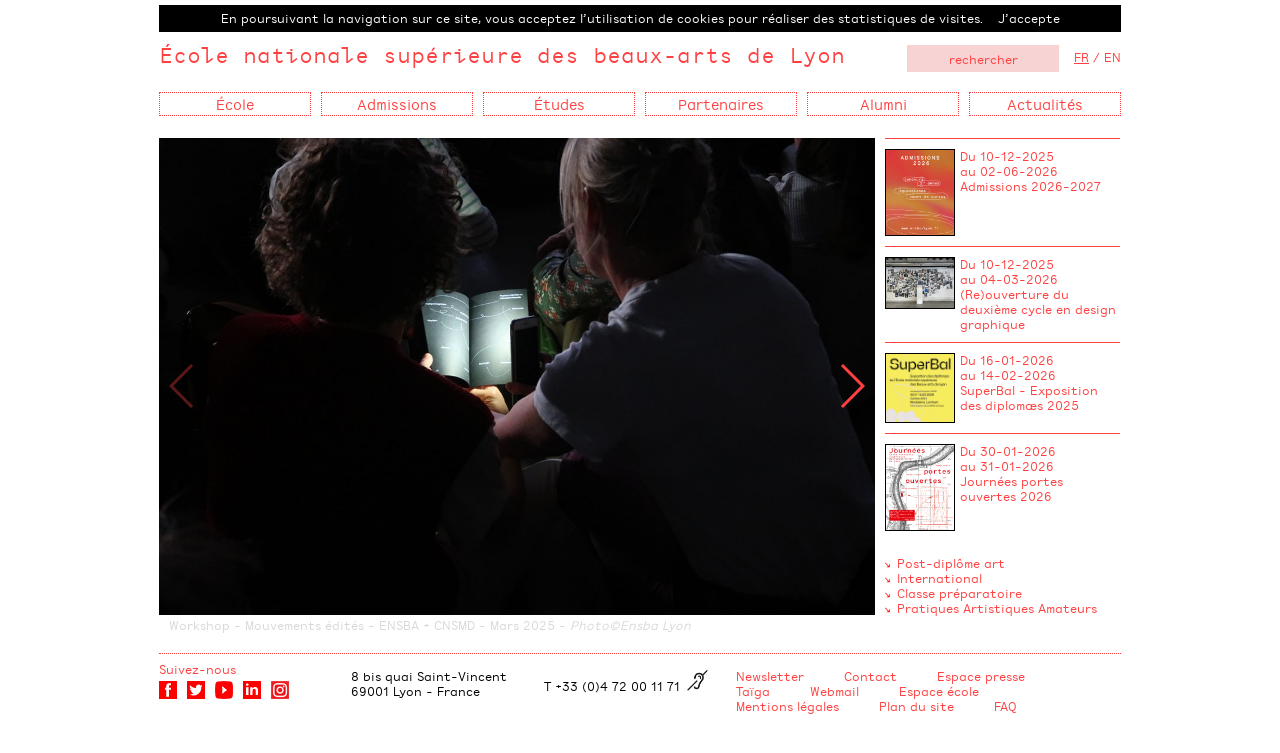

--- FILE ---
content_type: text/html; charset=UTF-8
request_url: http://www.ensba-lyon.fr/?id_arbo=265
body_size: 5785
content:

<!doctype html>
<html class="no-js" lang="fr">
    <head>
        <meta charset="utf-8">
<meta http-equiv="x-ua-compatible" content="ie=edge">
<title>Ecole nationale supérieure des beaux-arts de Lyon - Accueil</title>
<meta name="description" content="Ecole nationale supérieure des beaux-arts de Lyon // accueil // home">
<meta name="viewport" content="width=device-width, initial-scale=1, shrink-to-fit=no">
<link rel="canonical" href="http://www.ensba-lyon.fr/?id_arbo=265">
<link href="img/favicon.ico" rel="icon" type="image/x-icon" />

<link rel="stylesheet" href="css/normalize.css">
<link rel="stylesheet" href="css/swiper.css" media="screen">
<link rel="stylesheet" href="css/lightgallery.css" media="screen">
<link rel="stylesheet" type="text/css" href="css/jssocials.css" />
<link rel="stylesheet" type="text/css" href="css/jssocials-theme-plain.css" />
<link rel="stylesheet" href="//code.jquery.com/ui/1.12.1/themes/base/jquery-ui.css">
<link rel="stylesheet" href="css/main.css">


<script src="js/vendor/modernizr-2.8.3.min.js"></script>
    </head>
    <body>
	    	<script>
  (function(i,s,o,g,r,a,m){i['GoogleAnalyticsObject']=r;i[r]=i[r]||function(){
  (i[r].q=i[r].q||[]).push(arguments)},i[r].l=1*new Date();a=s.createElement(o),
  m=s.getElementsByTagName(o)[0];a.async=1;a.src=g;m.parentNode.insertBefore(a,m)
  })(window,document,'script','https://www.google-analytics.com/analytics.js','ga');

  ga('create', 'UA-28211509-1', 'auto');
  ga('send', 'pageview');

</script>
        <!--[if lt IE 9]>
            <p class="browserupgrade">You are using an <strong>outdated</strong> browser. Please <a href="http://browsehappy.com/">upgrade your browser</a> to improve your experience.</p>
        <![endif]-->

		<div class="l-wrapper">
	        <header class="l-header" role="banner">
		        <div id="cookieAlert"></div>
<form id="Frecherche" method="get" action="recherche.php">
<div class="head">
	<div class="logo"><a href="accueil">&Eacute;cole nationale supérieure des beaux-arts de Lyon</a></div>
		<div class="langue"><a class="selected" href="langue-1">FR</a> / <a href="langue-2">EN</a></div>	<div class="recherche"><form id="Frecherche" method="get" action="recherche.php"><input type="text" placeholder="rechercher" name="recherche" id="recherche" value="" /><input type="hidden" name="order" id="order" value="1" /></form></div>
	
</div>

<nav id="menu" role="navigation">
	<div id="hamburger"></div>
	<ul class="l-nav">
		<li class="resp-recherche"><form id="Frecherche" method="get" action="recherche.php"><input type="text" placeholder="rechercher" name="recherche" id="recherche" value="" /><input type="hidden" name="order" id="order" value="1" /></form></li>
		<li>
École
<ul>
<li>
<a href="page_presentation">Présentation</a>
</li>
<li>
<a href="page_brochures">Brochures institutionnelles</a>
</li>
<li>
<a href="page_epcc">EPCC</a>
</li>
<li>
<a href="page_equipe">Équipes</a>
</li>
<li>
<a href="page_bibliotheque">Bibliothèque</a>
</li>
<li>
<a href="page_les-poles">Pôles techniques</a>
</li>
<li>
<a href="page_galeries-expo">Galeries d'exposition</a>
</li>
<li>
<a href="page_vie-etudiante">Vie étudiante</a>
</li>
<li>
<a href="page_editions">Éditions</a>
</li>
<li>
<a href="page_pratique">Accès, horaires</a>
</li>
<li>
<a href="page_reseau">Nos réseaux</a>
</li>
<li>
<a href="page_logotheque">Logo - typo</a>
</li>
</ul>
</li>
<li>
Admissions
<ul>
<li>
<a href="page_calendrier">Calendrier général</a>
</li>
<li>
<a href="page_frais-scolarite">Frais de scolarité</a>
</li>
<li>
<a href="page_examen-d-entree-en-1ere-annee">Concours d'entrée 1re année - Parcoursup</a>
</li>
<li>
<a href="page_cours-de-cursus-et-equivalence">En cours de cursus et équivalence </a>
</li>
<li>
<a href="/page_faq-foire-questions?id_arbo=330">FAQ - foire aux questions</a>
</li>
<li>
<a href="page_post-diplome-candidature">Post-diplôme Art</a>
</li>
<li>
<a target="_blank"  href="http://www.ensba-lyon.fr/evenement.php?motcle=candidatures&id_arbo=292">Unités de recherche</a>
</li>
<li>
<a href="page_vae">VAE</a>
</li>
<li>
<a href="page_mobilite-entrante-etudiants?id_arbo=131">Étudiants en échange</a>
</li>
<li>
<a target="_blank"  href="http://www.campusart.org/?id_arbo=152">Campus France</a>
</li>
<li>
<a href="page_programme-egalite-des-chances">Égalité des chances </a>
</li>
</ul>
</li>
<li>
Études
<ul>
<li>
<a href="page_cursus">Cursus</a>
<ul>
<li>
- <a href="cours.php?id_arbo=103">Contenu des cours</a>
</li>
</ul>
</li>
<li>
<a href="page_annee-1">Année 1</a>
</li>
<li>
<a href="page_licence-dna">Licence - DNA</a>
<ul>
<li>
- <a href="page_art-1ercycle">Art</a>
</li>
<li>
- <a href="page_design-espace">Design d'espace</a>
</li>
<li>
- <a href="page_graphique-etudes">Design graphique</a>
</li>
<li>
- <a href="page_textile">Design textile</a>
</li>
</ul>
</li>
<li>
<a href="page_master-dnsep">Master - DNSEP</a>
<ul>
<li>
- <a href="page_dnsepmaster-art">Art</a>
</li>
<li>
- <a href="page_dnsepmaster-designespace">Design d'espace</a>
</li>
</ul>
</li>
<li>
<a href="page_etudes-recherche">Recherche</a>
<ul>
<li>
- <a href="page_dsra">DSRA</a>
</li>
<li>
- <a href="page_art-contemporain-et-temps-de-l-histoire">ACTH</a>
</li>
<li>
- <a href="page_ur-numerique">Unité de Recherche numérique</a>
</li>
<li>
- <a href="page_station-d-arts-poetiques">Station d'arts poétiques</a>
</li>
</ul>
</li>
<li>
<a href="page_post-diplome">Post-diplôme Art</a>
</li>
<li>
<a href="page_fcp">Formation complémentaire de professionnalisation </a>
</li>
<li>
<a href="page_stages">Stages</a>
</li>
<li>
<a href="page_ouverture-internationale">International</a>
</li>
<li>
<a href="page_fonds-de-soutien-aide-sociale">Fonds de soutien, aide sociale</a>
</li>
</ul>
</li>
<li>
Partenaires
<ul>
<li>
<a href="page_nos-partenaires">Dialogue et synergie </a>
</li>
<li>
<a href="page_partenariats-pedagogiques">Partenariats pédagogiques</a>
</li>
<li>
<a href="page_partenariats-alumni">Partenariats avec nos alumni</a>
</li>
<li>
<a href="/page_prix-des-partenaires?id_arbo=336">Prix des Partenaires</a>
</li>
<li>
<a href="page_mecenat">Mécénat</a>
</li>
<li>
<a href="page_taxe-d-apprentissage">Taxe d'apprentissage</a>
</li>
<li>
<a href="page_mise-a-disposition-des-espaces">Privatisations</a>
</li>
</ul>
</li>
<li>
Alumni
<ul>
<li>
<a href="diplome.php?id_arbo=46">Diplômes</a>
</li>
<li>
<a href="page_post-diplome-archives">Post-diplômes Art</a>
</li>
<li>
<a href="page_post-diplomes-rca-archives">Post-diplômes RCA</a>
</li>
<li>
<a href="page_bourses-et-prix">Prix</a>
</li>
<li>
<a href="page_insertion-professionnelle">Insertion professionnelle</a>
</li>
<li>
<a href="page_dispositifs-d-accompagnement">Dispositifs d’accompagnement</a>
</li>
<li>
<a target="_blank"  href="https://www.ensba-lyon.fr/page_partenariats-alumni">Accompagner nos alumni</a>
</li>
<li>
<a href="/evenement.php?id_categorie=18&id_type=0&id_temps=1&id_arbo=143">Actualités</a>
</li>
<li>
<a target="_blank"  href="http://www.scoop.it/t/appels-a-projets-art-design?id_arbo=210">Appels à projets, annonces</a>
</li>
</ul>
</li>
<li>
<a href="evenement.php">Actualités</a>
<ul>
			
	
    </ul>
</nav>







	        </header>
	        <main class="l-main" role="main">
		        		        <div id="lightgallery"  class="home-diapo swiper-container-home diaporama">
			        <div class="swiper-wrapper">
				        <div class="swiper-slide lightgallery-item" data-src="upload/document/ws-mouvementedite-restitution11avril-ensbalyon-18mmm.jpg"><img src="upload/document/ws-mouvementedite-restitution11avril-ensbalyon-18mmm.jpg" alt="" style="width:100%" /><div class="swiper-legende">Workshop - Mouvements &eacute;dit&eacute;s - ENSBA + CNSMD - Mars 2025 - <em>Photo&copy;Ensba Lyon</em>
</div></div>
<div class="swiper-slide lightgallery-item" data-src="upload/document/ws-bronze-2025-scel-ghh5-.jpg"><img src="upload/document/ws-bronze-2025-scel-ghh5-.jpg" alt="" style="width:100%" /><div class="swiper-legende">Workshop Bronze - Mars 2025 - <em>Photo&copy;EnsbaLyon</em>
</div></div>
<div class="swiper-slide lightgallery-item" data-src="upload/document/ws-dt-avril2025-aurelia-paoli-scel-24bfb-.jpg"><img src="upload/document/ws-dt-avril2025-aurelia-paoli-scel-24bfb-.jpg" alt="" style="width:100%" /><div class="swiper-legende">Workshop - Aurélia Paoli - 3e ann&eacute;e Design textile - Avril 2025 - <em>Photo &copy;Ensba Lyon</em>
</div></div>
<div class="swiper-slide lightgallery-item" data-src="upload/document/ws-ceramique-huteau-de-2025-scel-40cvbbrcc-.jpg"><img src="upload/document/ws-ceramique-huteau-de-2025-scel-40cvbbrcc-.jpg" alt="" style="width:100%" /><div class="swiper-legende">Workshop - C&eacute;ramique - Design d&#39;espace - Julia Huteau - Habitats pour animaux liminaires - Avril 2025 - <em>Photo &copy;Ensba Lyon</em>
</div></div>
<div class="swiper-slide lightgallery-item" data-src="upload/document/dpoiyeap-expo-acth-2024-16vfv-.jpg"><img src="upload/document/dpoiyeap-expo-acth-2024-16vfv-.jpg" alt="" style="width:100%" /><div class="swiper-legende">Exposition - Des portes l&agrave; o&ugrave; il n&rsquo;y en a pas - ACTH - Septembre 2024 - <em>Photo &copy;Ensba Lyon</em>
</div></div>
<div class="swiper-slide lightgallery-item" data-src="upload/document/20240328-152504-2.jpg"><img src="upload/document/20240328-152504-2.jpg" alt="" style="width:100%" /><div class="swiper-legende">R&eacute;fectoire des nonnes lors de l&#39;exposition <a href="http://www.ensba-lyon.fr/actualite_jaimepaslesfleurs"><em>J&#39;aime pas les fleurs</em> de l&#39;option design textile</a> - Mars 2024.<br />
<em>Photo &copy; Service communication</em><br />
&nbsp;
</div></div>
<div class="swiper-slide lightgallery-item" data-src="upload/document/gutai-ensba-nayeon-lee2.jpg"><img src="upload/document/gutai-ensba-nayeon-lee2.jpg" alt="" style="width:100%" /><div class="swiper-legende"><a href="http://www.ensba-lyon.fr/actualite_gutai">Workshop - Gutai Action Parade !</a> - Ensba/ENS/SUBS - Mars et mai 2024.<br />
<em>Photo </em>&copy; <em>Nayeon Lee</em>
</div></div>
<div class="swiper-slide lightgallery-item" data-src="upload/document/voyage-chamonix-11au14-avril2024-credits-poleimagesmouvements-13-2.jpg"><img src="upload/document/voyage-chamonix-11au14-avril2024-credits-poleimagesmouvements-13-2.jpg" alt="" style="width:100%" /><div class="swiper-legende"><a href="http://www.ensba-lyon.fr/actualite_voyage-chamonix-pole-images-mouvement">Voyage - Chamonix avec le p&ocirc;le images-mouvement</a> - Avril 2024.<br />
<em>Photo &copy; P&ocirc;le images-mouvement Ensba Lyon</em>
</div></div>
<div class="swiper-slide lightgallery-item" data-src="upload/document/ws-luuse-14-17mai2024-dg3-creditsscensbal-2-.jpg"><img src="upload/document/ws-luuse-14-17mai2024-dg3-creditsscensbal-2-.jpg" alt="" style="width:100%" /><div class="swiper-legende"><a href="http://www.ensba-lyon.fr/actualite_workshop-typographie-Luuse">Workshop - Dessin collaboratif de caract&egrave;res avec Metafont</a> - 3<sup>e</sup> ann&eacute;e de design graphique / LUUSE - Mai 2024. <em>Photo &copy; Service communication</em>
</div></div>
<div class="swiper-slide lightgallery-item" data-src="upload/document/-dcp6524.jpg"><img src="upload/document/-dcp6524.jpg" alt="" style="width:100%" /><div class="swiper-legende">Vue du <span><span data-dobid="hdw">b&acirc;timent </span></span>&copy; Blandine Soulage
</div></div>
			        </div>
			        			        <div class="swiper-button-next"></div>
					<div class="swiper-button-prev"></div>
							        </div>
		        		        
		        <div class="home-news swiper-container-news">
			        
			        <div class="swiper-wrapper">
				        <div>
					        <article class="home-news-block">
<a  href="evenement_detail.php?id_arbo=4&id_evenement=14916"><img src="upload/document/admission20267.jpg" /></a>
<div><a  href="evenement_detail.php?id_arbo=4&id_evenement=14916">Du 10-12-2025<br /> au 02-06-2026</a><br /><a  href="evenement_detail.php?id_arbo=4&id_evenement=14916">Admissions 2026-2027</a>
</div>
</article>
<article class="home-news-block">
<a  href="evenement_detail.php?id_arbo=4&id_evenement=14924"><img src="upload/document/s-workshop-circus-pages-2025-felixe-kazi-tani.jpg" /></a>
<div><a  href="evenement_detail.php?id_arbo=4&id_evenement=14924">Du 10-12-2025<br /> au 04-03-2026</a><br /><a  href="evenement_detail.php?id_arbo=4&id_evenement=14924">(Re)ouverture du deuxième cycle en design graphique</a>
</div>
</article>
<article class="home-news-block">
<a  href="evenement_detail.php?id_arbo=4&id_evenement=14892"><img src="upload/document/superbal-1080x1080-credits-marie-rachedi-ya-l-bracard-mandakh-zandangarav2.jpg" /></a>
<div><a  href="evenement_detail.php?id_arbo=4&id_evenement=14892">Du 16-01-2026<br /> au 14-02-2026</a><br /><a  href="evenement_detail.php?id_arbo=4&id_evenement=14892">SuperBal - Exposition des diplomæs 2025</a>
</div>
</article>
<article class="home-news-block">
<a  href="evenement_detail.php?id_arbo=4&id_evenement=14890"><img src="upload/document/jpo2026-1080x1350-credit-lola-vaudecranne-sa-l-teukam-tamo.jpg" /></a>
<div><a  href="evenement_detail.php?id_arbo=4&id_evenement=14890">Du 30-01-2026<br /> au 31-01-2026</a><br /><a  href="evenement_detail.php?id_arbo=4&id_evenement=14890">Journées portes ouvertes 2026</a>
</div>
</article>
				        </div>
				        					        
					        			        </div>
			         <div class="page-lien home">
						        <ul>
							        <li><a  class="underline" href="page_post-diplome">Post-diplôme art</a></li>
<li><a  class="underline" href="/page_ouverture-internationale">International</a></li>
<li><a  target="_blank"  class="underline" href="http://www.prepa-lyon.net">Classe préparatoire</a></li>
<li><a  target="_blank"  class="underline" href="http://amateurs.ensba-lyon.fr">Pratiques Artistiques Amateurs</a></li>
						        </ul>
					        </div>
		        </div>
		       
		        
	        </main>
	        <footer id="footer" class="l-footer" role="contentinfo">
		         <div class="l-inner l-inner--footer">
	<div class="footer-rs">
		<p class="suivez-nous"><a href="https://walls.io/79iBesUCR" target="new">Suivez-nous</a></p>
		<ul>
			<li><a target="_blank" href="https://fr-fr.facebook.com/pages/Ecole-nationale-sup%C3%A9rieure-des-beaux-arts-de-Lyon/159804502816"><img src="img/facebook.png" alt="facebook" /></a></li>
			<li><a target="_blank" href="http://www.ensba-lyon.fr/actualite_ensba-lyon-quitte-x"><img src="img/twitter.png" alt="twitter" /></a></li>
			<li><a target="_blank" href="https://www.youtube.com/channel/UCX3MbMMV5-8Y_oZBa2k7E0Q"><img src="img/vimeo.png" alt="viméo" /></a></li>
			<li><a target="_blank" href="https://fr.linkedin.com/company/ecole-nationale-des-beaux-arts"><img src="img/in.png" alt="in" /></a></li>
			<li><a target="_blank" href="https://www.instagram.com/ensba_lyon/"><img src="img/instagram.png" alt="instagram" /></a></li>
		</ul>
	</div>
	<div class="footer-adresse">
		8 bis quai Saint-Vincent<br />
		69001 Lyon - France	</div>
	<div class="footer-telephone">
		T +33 (0)4 72 00 11 71        <a href="http://www.culture.gouv.fr/Thematiques/Developpement-culturel/Culture-et-handicap/Acceo-accessibilite-telephonique-aux-personnes-sourdes-et-malentendantes" target="_blank"><img class="handicap" src="img/deficients-auditifs.jpg" alt="déficients auditifs" /></a><br />
			
			
			
			
			

		
  </div>
	<div class="footer-liens">
		<ul>
			<li><a  href="newsletter"><a href="http://bit.ly/ensbaLyonnewsletter" target="_blank">Newsletter</a></a></li>
<li><a  href="mailto:&#105;&#110;&#102;&#111;&#115;&#64;&#101;&#110;&#115;&#98;&#97;&#45;&#108;&#121;&#111;&#110;&#46;&#102;&#114;">Contact</a></li>
<li><a  href="presse">Espace presse</a></li>
<li><a  href="page_taiga">Taïga</a></li>
<li><a  href="page_webmail">Webmail</a></li>
<li><a  href="intranet">Espace école</a></li>
<li><a  href="page_mentions-legales">Mentions légales</a></li>
<li><a  href="plan-du-site">Plan du site</a></li>
<li><a  href="page_faq-foire-questions">FAQ</a></li>
		</ul>

	</div>
	
   
	<div class="footer-liens-partenaires">
		<ul class="footer-partenaires">
			
			<li>  <a href=https://www.universite-lyon.fr/ target="_blank"><img src="img/UDL_Etablissement_Associe.png" alt="Université de Lyon établissement associé" /></a></li>
			<li><a href=http://www.culture.gouv.fr/ target="_blank"><img class="vert" src="img/Republique_Francaise_N.png" alt="République Française" /></a></li>
			<li> <a href=https://www.auvergnerhonealpes.fr/ target="_blank"><img src="img/region.png" alt="Région Auvergne-Rhône-Alpes" /></a></li>
			<li> <a href=https://www.lyon.fr/ target="_blank"><img src="img/VDL-monochrome-noir.png" alt="Ville de Lyon" /></a></li>
			
			

		</ul>
	</div>
	
	<div class="res-footer-partenaires">
		<ul class="footer-partenaires">
			
			
			
			
			<li><img src="img/UDL_Etablissement_Associe.png" alt="Université de Lyon établissement associé" /></li>
			<li><img class="vert" src="img/Republique_Francaise_N.png" alt="République Française" /></li>
			<li><img src="img/region.png" alt="Région Auvergne-Rhône-Alpes" /></li>
			<li><img src="img/VDL-monochrome-noir.png" alt="Ville de Lyon" /></li>
           
		</ul>
	</div>

</div>	        </footer>
		</div>

		 <script src="https://code.jquery.com/jquery-1.12.0.min.js"></script>
<script>window.jQuery || document.write('<script src="js/vendor/jquery-1.12.0.min.js"><\/script>')</script>
<script src="https://code.jquery.com/ui/1.12.1/jquery-ui.js"></script>
<script src="js/plugins.js"></script>
<script src="js/swiper.min.js"></script>
<script src="js/lightgallery.min.js"></script>

<script src="js/cookiechoices.js"></script>
<script src="js/jssocials.min.js" type="text/javascript"></script>
<script src="js/main.js"></script>

<script src="js/cookiechoices.js"></script><script>document.addEventListener('DOMContentLoaded', function(event){cookieChoices.showCookieConsentBar('En poursuivant la navigation sur ce site, vous acceptez l’utilisation de cookies pour réaliser des statistiques de visites.', 'J’accepte', '', '');});</script>


<script>
	 $(document).ready(function() {
			$("#shareRS").jsSocials({
				    showLabel: false,
    showCount: false,
    shares: ["twitter", "facebook", "linkedin"]
});
	});
	</script>		 
		 <script>
			 var swiper
			 $(document).ready(function() {
			 	swiper = new Swiper('.swiper-container-home', {
			        paginationClickable: true,
			        keyboardControl: true,
			        nextButton: '.swiper-button-next',
			        prevButton: '.swiper-button-prev',
			        spaceBetween: 30,
			        freeMode: true,
						autoHeight: true,
			        onImagesReady: function(swiper){
				    }
			    });
			    
			    $("#lightgallery").lightGallery({
			            selector: '.lightgallery-item',
			            showThumbByDefault: false,
			            getCaptionFromTitleOrAlt: false,
			            download: false,
			            counter:false
			        });
			        
			       
			        
			    /*if (!max768) {
			    var swiper_news = new Swiper('.swiper-container-news', {
			        scrollbar: '.swiper-scrollbar',
			        direction: 'vertical',
			        slidesPerView: 'auto',
			        mousewheelControl: true,
			        freeMode: true
			    });
			    }*/
			    
			    

			     
			     
			
			});
		</script>

    </body>
</html>
